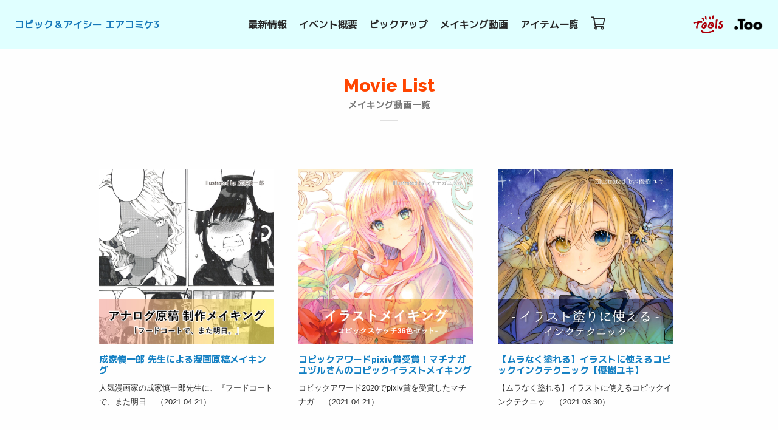

--- FILE ---
content_type: text/html; charset=utf-8
request_url: https://gtoo-event.com/aircomiket3/movie/
body_size: 2979
content:
<!doctype html>
<html class="no-js" lang="ja" dir="ltr">
<head>
<meta charset="utf-8">
<meta http-equiv="x-ua-compatible" content="ie=edge">
<meta name="viewport" content="width=device-width, initial-scale=1.0">
<title>メイキング動画 | コピック＆アイシー エアコミケ3</title>
<!-- Global site tag (gtag.js) - Google Analytics -->
<script async src="https://www.googletagmanager.com/gtag/js?id=UA-122477024-1"></script>
<script>
  window.dataLayer = window.dataLayer || [];
  function gtag(){dataLayer.push(arguments);}
  gtag('js', new Date());

  gtag('config', 'UA-122477024-1');
</script>
<!-- Google tag (gtag.js) -->
<script async src="https://www.googletagmanager.com/gtag/js?id=G-EYGM86MXE5"></script>
<script>
  window.dataLayer = window.dataLayer || [];
  function gtag(){dataLayer.push(arguments);}
  gtag('js', new Date());

  gtag('config', 'G-EYGM86MXE5');
</script>
<!-- Google Tag Manager -->
<script>(function(w,d,s,l,i){w[l]=w[l]||[];w[l].push({'gtm.start':
new Date().getTime(),event:'gtm.js'});var f=d.getElementsByTagName(s)[0],
j=d.createElement(s),dl=l!='dataLayer'?'&l='+l:'';j.async=true;j.src=
'https://www.googletagmanager.com/gtm.js?id='+i+dl;f.parentNode.insertBefore(j,f);
})(window,document,'script','dataLayer','GTM-W22M866');</script>
<!-- End Google Tag Manager -->
<link href="https://fonts.googleapis.com/css?family=Raleway:400,500,600,700,800" rel="stylesheet">
<link href="https://fonts.googleapis.com/css?family=M+PLUS+1p:400,500,700&subset=japanese" rel="stylesheet">
<link rel="stylesheet" href="../css/foundation.css">
<link rel="stylesheet" href="../css/app.css">
<link rel="stylesheet" href="../fontawesome/css/fontawesome-all.min.css">
<meta property="fb:app_id" content="679887485695454" />

<meta property="og:image" content="../assets/movie_thum_nariie.jpg" />
<meta name="twitter:image:src" content="../assets/movie_thum_nariie.jpg">
<meta property="og:title" content="メイキング動画 | コピック＆アイシー エアコミケ3" /> 
<meta property="og:type" content="article" /> 
<meta property="og:url" content="https://gtoo-event.com/c98/movie/" /> 
<meta property="og:site_name" content="コピック＆アイシー エアコミケ3" /> 
<meta property="og:description" content="コピック＆アイシー エアコミケ3のメイキング動画一覧ページ" />
<meta name="twitter:card" content="summary_large_image">
<meta name="twitter:site" content="@IC_korisu" />
<meta name="twitter:title" content="メイキング動画 | コピック＆アイシー エアコミケ3">
<meta name="twitter:description" content="コピック＆アイシー エアコミケ3のメイキング動画一覧ページ">
</head>

<body>
<!-- Google Tag Manager (noscript) -->
<noscript><iframe src="https://www.googletagmanager.com/ns.html?id=GTM-W22M866"
height="0" width="0" style="display:none;visibility:hidden"></iframe></noscript>
<!-- End Google Tag Manager (noscript) -->
<div id="gmenu">
<div class="logo"><a href="../index.html">コピック＆アイシー エアコミケ3</a></div>
<ul>
<li><a href="../info/index.html">最新情報</a></li>
<li><a href="../index.html#concept">イベント概要</a></li>
<li><a href="../pickup/index.html">ピックアップ</a></li>
<li><a href="index.html">メイキング動画</a></li>
<li><a href="../product/index.html">アイテム一覧</a></li>
<li><a href="https://www.tlshp.com" data-tooltip tabindex="1" title="トゥールズ　オンラインショップはこちら" data-position="bottom" data-alignment="center"><i class="far fa-shopping-cart" style="font-size:1.3rem;"></i></a></li>
</ul>
<div class="gmenu_r_logo"><a href="https://www.tools-shop.jp"><img src="../img/logo_tools.png" alt="Tools" width="50" style="margin-right:16px"></a><img src="../img/too_black.png" alt=".Too" width="50"></div>
</div>


<div id="gmenu-mobile">
<div class="gmenu_l_logo"><img src="../img/too_black.png" alt=".Too" width="50"></div>
<div class="logo"><a href="../index.html">コピック＆アイシー エアコミケ3</a></div>
<section id="hamb_nav">
<div class="hamb-wrap">
<div class="hamb"></div>
</div>
<nav>
<ul class="topgnav">
<li><a href="../info/index.html">最新情報</a></li>
<li><a href="../index.html#concept">イベント概要</a></li>
<li><a href="../pickup/index.html">ピックアップ</a></li>
<li><a href="index.html">メイキング動画</a></li>
<li><a href="../product/index.html">アイテム一覧</a></li>
<li><a href="https://www.tlshp.com"><i class="far fa-shopping-cart" style="font-size:1.3rem;margin-right:4px;"></i>トゥールズ　オンラインショップ</a></li>
<li><a href="https://www.tools-shop.jp"><img src="../img/logo_tools.png" alt="Tools" width="50" style="margin-right:16px"></a></li>
</ul>
</nav>
</section>
</div>



<div class="grid-container page catlist container">
<div class="grid-x grid-padding-x">
<div class="medium-12 cell">

<section class="list-head">
<h1>Movie&nbsp;List<span>メイキング動画一覧</span></h1>
<hr>
</section>


<section class="itemlist movie">
<div class="article-block">
<a href="20210330-163518.html">
<div class="article-cover"><img src="../assets/movie_thum_nariie.jpg" alt=""></div><div class="article-text">
<h3 class="article-title">成家慎一郎 先生による漫画原稿メイキング</h3>
<p class="article-description">人気漫画家の成家慎一郎先生に、『フードコートで、また明日...&nbsp;<span>（2021.04.21）</span></p>
</div>
</a>
</div>
<div class="article-block">
<a href="20210330-163707.html">
<div class="article-cover"><img src="../assets/movie_thum_ym.jpg" alt=""></div><div class="article-text">
<h3 class="article-title">コピックアワードpixiv賞受賞！マチナガユヅルさんのコピックイラストメイキング</h3>
<p class="article-description">コピックアワード2020でpixiv賞を受賞したマチナガ...&nbsp;<span>（2021.04.21）</span></p>
</div>
</a>
</div>
<div class="article-block">
<a href="20210330-153601.html">
<div class="article-cover"><img src="../assets/ink_yuuki_thum_square-2.jpg" alt=""></div><div class="article-text">
<h3 class="article-title">【ムラなく塗れる】イラストに使えるコピックインクテクニック【優樹ユキ】</h3>
<p class="article-description">【ムラなく塗れる】イラストに使えるコピックインクテクニッ...&nbsp;<span>（2021.03.30）</span></p>
</div>
</a>
</div>

</section>

<hr>

<section class="snslist">
<h2>Follow Us</h2>
<hr>
<h3>コピック公式アカウント</h3>
<p class="snsiconlist">
<span class="button-twitter"><a href="https://twitter.com/COPIC_Official"><span class="fa-stack">
<i class="fas fa-circle fa-stack-2x"></i>
<i class="fab fa-twitter fa-stack-1x fa-inverse"></i>
</span></a></span>
<span class="button-facebook"><a href="https://www.facebook.com/CopicOfficial/"><span class="fa-stack">
<i class="fas fa-circle fa-stack-2x"></i>
<i class="fab fa-facebook-f fa-stack-1x fa-inverse"></i>
</span></a></span>
<span class="button-instagram"><a href="https://www.instagram.com/copic_official/"><span class="fa-stack">
<i class="fas fa-circle fa-stack-2x"></i>
<i class="fab fa-instagram fa-stack-1x fa-inverse"></i>
</span></a></span>
<span class="button-youtube"><a href="https://www.youtube.com/channel/UCO7mq3zcB_2zaCt6XfJW6Sg"><span class="fa-stack">
<i class="fas fa-circle fa-stack-2x"></i>
<i class="fab fa-youtube fa-stack-1x fa-inverse"></i>
</span></a></span>
<span class="button-website"><a href="https://copic.jp/"><span class="fa-stack">
<i class="fas fa-circle fa-stack-2x"></i>
<i class="fas fa-home fa-stack-1x fa-inverse"></i>
</span></a></span>
</p>

<h3>アイシー公式アカウント</h3>
<p class="snsiconlist">
<span class="button-twitter"><a href="https://twitter.com/IC_korisu"><span class="fa-stack">
<i class="fas fa-circle fa-stack-2x"></i>
<i class="fab fa-twitter fa-stack-1x fa-inverse"></i>
</span></a></span>
<span class="button-instagram"><a href="https://www.instagram.com/ic_screen/"><span class="fa-stack">
<i class="fas fa-circle fa-stack-2x"></i>
<i class="fab fa-instagram fa-stack-1x fa-inverse"></i>
</span></a></span>
<span class="button-youtube"><a href="https://www.youtube.com/channel/UCndAKyV4ub2R1A536jkS3-A"><span class="fa-stack">
<i class="fas fa-circle fa-stack-2x"></i>
<i class="fab fa-youtube fa-stack-1x fa-inverse"></i>
</span></a></span>
<span class="button-website"><a href="http://www.icscr.jp/"><span class="fa-stack">
<i class="fas fa-circle fa-stack-2x"></i>
<i class="fas fa-home fa-stack-1x fa-inverse"></i>
</span></a></span>
</p>

<h3>コピックアワード公式アカウント</h3>
<p class="snsiconlist">
<span class="button-twitter"><a href="https://twitter.com/COPIC_AWARD"><span class="fa-stack">
<i class="fas fa-circle fa-stack-2x"></i>
<i class="fab fa-twitter fa-stack-1x fa-inverse"></i>
</span></a></span>
<span class="button-instagram"><a href="https://www.instagram.com/copic_award/"><span class="fa-stack">
<i class="fas fa-circle fa-stack-2x"></i>
<i class="fab fa-instagram fa-stack-1x fa-inverse"></i>
</span></a></span>
<span class="button-website"><a href="https://copicaward.com/ja/"><span class="fa-stack">
<i class="fas fa-circle fa-stack-2x"></i>
<i class="fas fa-home fa-stack-1x fa-inverse"></i>
</span></a></span>
</p>

</section>


<section class="contact">
<h2>Contact<span>お問い合わせはこちらからお願いいたします</span></h2>
<hr>
<p class="text-center"><a href="https://form.too.co.jp/form/pub/fm01/toolsonline2">コピック＆アイシーエアコミケ3<br>
お問い合わせ窓口 </a></p>
</section>


</div>
</div><!-- grid-x end -->
</div><!-- container end -->


<footer>
<div class="grid-container">
<div class="grid-x grid-padding-x">
<p class="copyrights">コピック＆アイシー エアコミケ3</p>
<p class="copyrights">&copy; 2021&nbsp;株式会社G-Too</p>
</div>
</div>
</footer>


<script src="../js/vendor/jquery.js"></script>
<script src="../js/vendor/what-input.js"></script>
<script src="../js/vendor/foundation.js"></script>
<script src="../js/jquery.frix.min.js"></script>
<script src="../js/app.js"></script>
<script src="../js/jquery.scrollUp.js"></script>
</body>
</html>



--- FILE ---
content_type: text/css
request_url: https://gtoo-event.com/aircomiket3/css/app.css
body_size: 4630
content:
body {
    font-family: "ヒラギノ角ゴ Pro W3", "Hiragino Kaku Gothic Pro", Osaka, "メイリオ", Meiryo, "ＭＳ Ｐゴシック", sans-serif;
  }
  
  .icb {
      color: #019faa;
  }
  
  .copicb {
      color: #e6002e;
  }
  
  a.label {
      cursor: pointer;
      background-color: #9f9e9e;
      margin-left: 16px;
      padding:8px 16px;
      border-radius: 4px;
      -webkit-transition: all .25s;
      -moz-transition: all .25s;
      transition: all .25s;
      font-weight: 600;
      background-color: #1da1f2;
  }
  
  a.label:hover {
      color: #fff;
      background-color: #1480c3;
  }
  
  .mt-image-left {
      float: left; margin: 0 20px 20px 0;
  }
  .mt-image-center {
      text-align: center; display: block; margin: 0 auto 20px;
  }
  .mt-image-right {
      float: right; margin: 0 0 20px 20px;
  }
  
  
  /* SCROLL UP Large and up */
  @media screen and (min-width: 64em) {
      #scrollUp::before {
          display: inline-block;
          font-size: 30px;
          padding-left: 12px;
          padding-top:4px;
          font-weight: 800;
          font-family: "Font Awesome 5 Pro"; content: "\f062";
      }
       #scrollUp {
          bottom: 32px;
          right: 32px;
          width:50px;
          height:50px;
          background-color: rgba(255,69,0,0.5);
          -webkit-transition: all .25s;
          -moz-transition: all .25s;
          transition: all .25s;
      }
      a#scrollUp:hover {
          background-color: rgba(232,56,61,1);
      }
      a#scrollUp {
          color: #fff;
      }
  }
  
  
  
  /*nav*/
  
  div#gmenu {
    position: fixed !important;
    -webkit-align-items: center;
    align-items: center;
    z-index: 999 !important;
    top: 0 !important;
    left: 0 !important;
    background: rgb(224,255,255) !important;
    color: #FFF !important;
    width: 100% !important;
    display: flex !important;
    justify-content: space-between;
    -webkit-transition: all 0.6s ease-in-out !important;
    -moz-transition: all 0.6s ease-in-out !important;
    -o-transition: all 0.6s ease-in-out !important;
    transition: all 0.6s ease-in-out !important;
    -webkit-backface-visibility: hidden !important;
    font-family: "M PLUS 1p";
    font-weight: 600;
      min-height:80px;
  }
  div#gmenu.hide {
    top: -100px !important;
  }
  div#gmenu .logo img {
      
  }
  div#gmenu .logo {
   margin:16px 0 16px 24px;
  }
  div#gmenu .logo a {
  
  }
  div#gmenu .gmenu_r_logo {
      margin-right:24px;
      margin-left:98px;
  }
  
  div#gmenu ul {
    margin: 0;
    padding: 0;
    list-style-type: none;
      letter-spacing: -.4em;
  }
  div#gmenu ul li {
      display: inline-block;
      letter-spacing: normal;
  }
  div#gmenu ul li a {
    color: #2a2a2a;
    margin:0 16px;
    -webkit-transition: all 0.25s ease-in-out !important;
    -moz-transition: all 0.25s ease-in-out !important;
    -o-transition: all 0.25s ease-in-out !important;
    transition: all 0.25s ease-in-out !important;
  }
  div#gmenu ul li a:hover {
      color: #1482c7;
  }
  div#gmenu ul li.home a::after {
      content: "|";
      margin-left:16px;
      color: #2a2a2a;
  }
  
  div#gmenu ul li.about a::before {
      content: "|";
      margin-right:16px;
      color: #2a2a2a;
  }
  
  @media screen and (max-width: 1318px) {
      div#gmenu .logo {
       margin-right:0px;
      }
      div#gmenu .gmenu_r_logo {
      margin-left:0px;
      }
        div#gmenu ul li a {
          margin:0 10px;
        }
  }
  
  #gmenu-mobile {
      display: none;
  }
  
  
  @media screen and (max-width: 1135px) {
      #gmenu-mobile {
          display: block;
      }
  div#gmenu {
      display: none !important;
  }
  div#gmenu-mobile {
    position: fixed;
    -webkit-align-items: center;
    align-items: center;
    z-index: 2;
    top: 0;
    left: 0;
    background: rgba(224,255,255, 1);
    color: #FFF;
    width: 100%;
    display: flex;
    justify-content: space-between;
    -webkit-transition: all 0.6s ease-in-out;
    -moz-transition: all 0.6s ease-in-out;
    -o-transition: all 0.6s ease-in-out;
    transition: all 0.6s ease-in-out;
    -webkit-backface-visibility: hidden;
    height:80px;
  }
  #gmenu-mobile .logo {
    position: absolute;
    top: 50%;
    left: 50%;
      -webkit-transform: translateX(-50%) translateY(-50%);
      -moz-transform: translateX(-50%) translateY(-50%);
      -ms-transform: translateX(-50%) translateY(-50%);
      -o-transform: translateX(-50%) translateY(-50%);
      transform: translateX(-50%) translateY(-50%);
  }
  #gmenu-mobile .logo a {
  
  }
  #gmenu-mobile .gmenu_l_logo {
      position: absolute;
      top: 50%;
      left: 16px;
      -webkit-transform: translateY(-50%);
      -moz-transform: translateY(-50%);
      -ms-transform: translateY(-50%);
      -o-transform: translateY(-50%);
      transform: translateY(-50%);
  }
  
  @media screen and (max-width: 39.9375em) {
      #gmenu-mobile .gmenu_l_logo img {
          width:13vw;
      }
      #gmenu-mobile .logo img {
          width:40vw;
      }
      
  }
  
  
  /*ハンバーガーメニュー*/
  
  #hamb_nav .hamb-wrap {
    height: 30px;
    width: 40px;
    position: absolute;
    top: 50%;
    right: 16px;
     -webkit-transform: translateY(-50%);
      -moz-transform: translateY(-50%);
      -ms-transform: translateY(-50%);
      -o-transform: translateY(-50%);
      transform: translateY(-50%);
    cursor: pointer;
    z-index: 9999;
  }
  #hamb_nav .hamb {
    height: 3px;
    width: 30px;
    background: #444;
    position: absolute;
    top: 14px;
    left: 0;
    transition: 0.2s;
  }
  #hamb_nav .hamb:before, #hamb_nav .hamb:after {
    content: '';
    position: absolute;
    background: #444;
    height: 3px;
    width: 100%;
    transition: 0.2s;
  }
  #hamb_nav .hamb:before {
    top: 8px;
  }
  #hamb_nav .hamb:after {
    top: -8px;
  }
  #hamb_nav .active {
    background: none;
    transition: 0.2s;
  }
  #hamb_nav .active:before, #hamb_nav .active:after {
    transition: 0.2s;
    top: 0;
  }
  #hamb_nav .active:before {
    transform: rotate(45deg);
  }
  #hamb_nav .active:after {
    transform: rotate(-45deg);
  }
  #hamb_nav .logo {
    margin: 0 0 0 85px;
  }
  #hamb_nav nav {
    position: absolute;
    top: 80px;
    left: 0;
    height: calc(100vh - 80px);
    width: 100%;
    padding-top:32px;
    padding-left: 24px;
    display: none;
    background: rgba(255, 255,255, 0.9);
    z-index: 3;
  }
      #hamb_nav ul.topgnav {
          font-size: 1rem;
          list-style: none;
          position:relative;
      }
      #hamb_nav ul.topgnav ul {
          list-style: none;
          margin: 0;
      }
      #hamb_nav ul.topgnav ul {
          margin-left: 1rem;
      }
      #hamb_nav ul.topgnav li {
          line-height: 2.5;
          font-weight: 800;
      }
      #hamb_nav ul.topgnav li a {
          color: #333333;
      }
  }
  
  
  
  
  .page.container {
      margin-top:56px;
  }
  
  
  
  
  /*footer*/
  footer {
      background-color: #F6F5EC;
      padding: 32px 0;
      margin-top:32px;
  }
  footer p.copyrights {
      font-size: 0.9rem;
      margin-left:16px;
  }
  
  footer ul.footnav  {
      list-style: none;
      margin: 0 0 32px 0;
  }
  footer h2 {
      font-weight: 500;
      font-size: 1.1rem;
      color: #5c5c5c;
  }
  footer ul.footnav li,footer ul.footnav li a {
      color: #7a7a7a;
  }
  footer ul.footnav li a:hover {
      text-decoration: underline;
  }
  footer ul.footnav li::before {
      margin-right: 0.5em;
      display: inline-block;
      font-family: "Font Awesome 5 Pro"; content: "\f105";
  }
  
  /*TOPページ*/
  
  .mainimage {
      margin-top:80px;
      text-align: center;
  }
  .mainimage img {
          width:100%;
  }
  
      .mainimage img {
          max-width:65em;
          margin: auto;
      }
      .container {
          max-width:45rem;
      }
  
  /* Large and up */
  @media screen and (min-width: 64em) {
          .small-full.container,.catlist.container {
          max-width:64rem;
      }
  }
  
  
  .container section {
      margin-right: 8px;
      margin-left: 8px;
      margin-bottom: 80px;
  }
  
  .container p,.container ul,.container ol,.container dl {
      color:#2a2a2a;
      font-size: 0.9375rem;
      line-height: 1.6;
  }
  
  .container dl {
      margin-bottom: 32px;
  }
  .container h2 {
    text-align: center;
    font-size: 1.875rem;
    font-weight: normal;
    margin: 2.25rem 0 0.85rem;
    font-family: 'Raleway', sans-serif;
    font-weight: 800;
    color: #ff4500;
  }
  .container h2>span {
    display: block;
    font-size: 0.9375rem;
    color: #777;
    text-transform: uppercase;
    font-family: "M PLUS 1p";
      font-weight: 600;
  }
  h2+hr {
    width: 30px;
    border-bottom: 2px solid #2222;
    margin: 0.85rem auto 1.25rem;
  }
  
  .container h3 {
      font-family: "M PLUS 1p";
      font-weight: 600;
      font-size: 0.9375rem;
      line-height: 1.2;
      color: #4e4e4e;
  }
  
  
  .container .concept h3 {
      margin-bottom: 16px;
      text-align: center;
      font-size: 1.0625rem;
  }
  
  .article-cover {
      margin-bottom: 16px;
  }
  .article-cover img {
  }
  a .article-text {
      color: #2a2a2a;
  }
  .container p.article-date {
      margin-bottom: 0;
      font-weight:bold;
      font-size:0.75rem;
  }
  .container p.article-booth {
      margin-bottom: 8px;
  }
  
  .container p.article-booth span {
      margin-right:4px;
  }
  .container p.article-booth span:last-child {
      margin-right:0;
  }
  
  .label.icbl {
      background-color: rgba(1,159,170,1);
      border-radius: 18px;
      padding:6px 12px;
      cursor: pointer;
  }
  .label.copicbl {
      background-color: rgba(230,0,46,1);
      border-radius: 18px;
      padding:6px 12px;
      cursor: pointer;
  }
  
  .article-text .article-description,.concept p,.concept ul {
      font-size: 0.8125rem;
      line-height: 1.8;
  }
  
  .conceptbg {
      background: #f5f5f5;
      background-size:cover;
  }
  
  .container .news ul {
      font-size: 0.9375rem;
  }
  .container .news ul li span {
      font-size: 0.8125rem;
  }
  p.snsiconlist {
      text-align: center;
  }
  p.snsiconlist span {
      margin:0 4px 16px 4px;
  }
  p.snsiconlist a .fa-circle {
      color:#d9d9d9;
      -webkit-transition: all .25s;
      -moz-transition: all .25s;
      transition: all .25s;
  }
  p.snsiconlist a .fa-stack {
      font-size: 1.6rem;
  }
  p.snsiconlist .button-twitter a .fa-circle {
      color:#1DA1F2;
  }
  p.snsiconlist .button-facebook a .fa-circle {
      color:#425F9C;
  }
  p.snsiconlist .button-instagram a .fa-circle {
      color:#d43779;
  }
    p.snsiconlist .button-youtube a .fa-circle {
      color:#ff0000;
  }
  p.snsiconlist .button-website a .fa-circle {
      color:#ce1e1e;
  }
  .container .snslist h3 {
      text-align: center;
      margin-bottom: 16px;
  }
  
  p.morelink {
      margin-top: 16px;
      text-align: center;
  }
  p.morelink::before {
      margin-right: 0.5em;
      display: inline-block;
      font-family: "Font Awesome 5 Pro"; content: "\f105";
  }
  p.morelink a {
      font-family: "M PLUS 1p";
      font-weight: 600;
      font-size: 0.9375rem;
  }
  
  
  
  .page-head h1 {
      margin: 80px 0 24px;
      font-family: "M PLUS 1p";
      font-weight: 600;
      line-height: 1.3;
  }
  
  .container h3.article-title {
      color:#1480c3;
  }
  
  .page.container .article-title-date {
      line-height: 2;
  }
  .page.container .category a,.page.container .place a,.page.container .place2 a {
      font-family: "M PLUS 1p";
      font-weight: 600;
      color: #fff;
      margin-bottom: 0;
      line-height: 1;
      display: table-cell;
      vertical-align: middle;
      font-size: 0.875rem;
  }
  
  div .category,div .place,div .place2 {
      border-radius: 50%;
      width:80px;
      height:80px;
      text-align: center;
      display: table;
      float: right;
      margin:0 0 10px 10px;
  }
  
  div .place.east,div .place2.east {
      background-color: rgba(1,159,170,0.9);
  }
  
  div .place.west,div .place2.west {
      background-color: rgba(230,0,46,0.9);
  }
  
  div.sticky {
      padding-bottom: 16px;
  }
  
  .page.container .category a {
  }
  .page.container .place a {
  }
  
  .container .page-head + .main-content {
      padding-top:16px;
      margin-bottom: 48px;
  }
  
  .container .main-content h2 {
      font-family: "M PLUS 1p";
      font-weight: 600;
      text-align: left;
      font-size: 1.21875rem;
      margin: 0 0 24px 0;
      color: #ff4500;
  }
  .container .main-content h3 {
      font-family: "M PLUS 1p";
      font-weight: 600;
      text-align: left;
      font-size: 1.0625rem;
      margin: 0 0 24px 0;
      color: #2a2a2a;
  }
  
  
  .snsbutton {
      margin-bottom:48px;
  }
  .fb-like {
      margin-bottom: 0;
  }
  .snsbutton p.twitterbutton {
      margin-bottom: 8px;
  }
  
  .button i+span {
      margin-left:8px;
  }
  
  .button {
      background-color: #ff4500;
      padding: 12px 40px;
      margin: 32px 0;
      border-radius: 4px;
      line-height:1.6 !important;
      color: rgb(255, 255, 255);
      font-weight: 600;
  }
    .button:hover, .button:focus {
      background-color: #cf3903;
  }
  
  .footnavi .button {
      background-color: #d0cdcd;
      padding: 12px 12px;
      margin: 0;
      border-radius: 4px;
      color: #4e4e4e;
  }
  .footnavi .button:hover, .footnavi .button:focus {
      background-color: #ff9a75;
      color: #4e4e4e;
  }
  
  
  
  .list-head h1 {
      margin: 100px 0 8px;
      font-family: "M PLUS 1p";
      font-weight: 600;
      color: #696969;
  }
  .container .list-head h1 {
    text-align: center;
    font-size: 1.875rem;
    font-weight: normal;
    margin: 4rem 0 0.85rem;
    font-family: 'Raleway', sans-serif;
    font-weight: 800;
    color: #ff4500;
  }
  .container .list-head h1>span {
    display: block;
    font-size: 0.9375rem;
    color: #777;
    text-transform: uppercase;
    font-family: "M PLUS 1p";
      font-weight: 600;
  }
  .container .list-head h1+hr {
    width: 30px;
    border-bottom: 2px solid #2222;
    margin: 0.85rem auto 1.25rem;
  }
  
  section.itemlist {
      display: flex;
      justify-content:left;
     flex-wrap:wrap;
      margin:0;
     padding-top:0;
  }
  section.itemlist .article-block {
      width:46%;
      margin: 0 2% 32px;
  }
  
  @media screen and (min-width: 64em) {
      section.itemlist .article-block {
      width:29%;
      margin: 0 2% 32px;
  }
  }
  
  .list-head + .main-content {
      
  }
  
  
  .timetable ul {
      list-style: none;
      margin: 0;
      margin-bottom: 80px;
  }
  
  .timetable ul li {
      font-weight: 600;
  }
  .timetable ul li dl {
      padding-bottom: 8px;
      border-bottom: 1px solid #e1e1e1;
      margin-bottom: 8px;
  }
  .timetable ul li dl dt {
      background-color: #777;
      font-size: 0.8rem;
      color: #fff;
      padding: 4px 8px;
      border-radius: 4px;
      display: inline;
  }
  .timetable ul li dl dd {
      margin-top:8px;
  }
  
  .timetable ul li dl dd span {
      white-space: nowrap;
  }
  
  h2.day {
      background-color: #1da1f2;
      color: #fff !important;
      padding: 8px 16px;
      position: -webkit-sticky; /* Safari */
    position: sticky;
    top: 79px;
  }
  
  @media screen and (max-width: 39.9375em) {
      /*横スクロール*/
      
      .grid-container.small-full {
      padding-right: 0;
      padding-left: 0;
      max-width: 100%;
      margin: 0 auto; 
      }
      
      :root {
        --gutter: 20px;
      }
  
      .app {
        padding: var(--gutter) 0;
        display: grid;
        grid-gap: var(--gutter) 0;
        grid-template-columns: var(--gutter) 1fr var(--gutter);
        align-content: start;
          -webkit-overflow-scrolling: touch;
      }
  
      .app > * {
        grid-column: 2 / -2;
      }
      .app > .full2 {
        grid-column: 1 / -1;
      }
      
      .app .article-block {
          scroll-snap-align: start;
      }
  
      .hs {
        display: grid;
        grid-gap: calc(var(--gutter) / 2);
        grid-template-columns: 10px;
        grid-template-rows: minmax(150px, 1fr);
        grid-auto-flow: column;
        grid-auto-columns: calc(50% - var(--gutter) * 2);
        overflow-x: scroll;
        scroll-snap-type: x proximity;
        scroll-padding:10px;
        padding-bottom: calc(.75 * var(--gutter));
        margin-bottom: calc(-.25 * var(--gutter));
      }
  
      .hs:before,
      .hs:after {
        content: '';
        width: 10px;
      }
      
      .hs.grid-padding-x .cell {
          padding:0;
      }
      
  }
  
      .app ul {
        list-style: none;
        padding: 0 0 16px 0;
        margin:0;
      }
  
  div .category img,div .place img,div .place2 img {
      width:80px;
      height:80px;
  }
  .sengadownload a.button {
    margin:8px 0 24px;
    width:100%;
  }
  .has-tip {
    border-bottom: none;
    cursor: pointer; 
  }
  @media only screen and (min-width: 550px) {
  .categoryinfo {
    text-align:center;
  }
  }

@media screen and (max-width: 39.9375em) {
    #concept h2,#concept h3,#concept p {
      text-align:left;
    }
.concept h2 {
	text-align:left;
	font-size:1.2rem;
}
#concept h3 {
	font-size:1rem;
}
}
  
#gmenu-mobile {
    font-family: "M PLUS 1p";
    font-weight: 600;
}

--- FILE ---
content_type: application/javascript; charset=utf-8
request_url: https://gtoo-event.com/aircomiket3/js/app.js
body_size: 470
content:
$(document).foundation()

$(document).ready(function() {

// page_top
$('a[href*="#"]:not([href="#"])').click(function() {
  if (location.pathname.replace(/^\//, '') == this.pathname.replace(/^\//, '') && location.hostname == this.hostname) {
    var target = $(this.hash);
    target = target.length ? target : $('[name=' + this.hash.slice(1) + ']');
    if (target.length) {
      $('html, body').animate({
        scrollTop: target.offset().top
      }, 1000);
      return false;
    }
  }
});

 $.scrollUp({
        scrollDistance: 300,         // Distance from top/bottom before showing element (px)
        scrollFrom: 'top',           // 'top' or 'bottom'
        scrollSpeed: 300,            // Speed back to top (ms)
        easingType: 'linear',        // Scroll to top easing (see http://easings.net/)
        animation: 'fade',           // Fade, slide, none
        animationSpeed: 200,         // Animation speed (ms)
        scrollText: '', // Text for element, can contain HTML
    });

$('.hamb-wrap').on('click', function(){
  $(this).parent().children('p').toggle();
  $(this).children().toggleClass('active');
  $('nav').fadeToggle(200);
})
    
});
